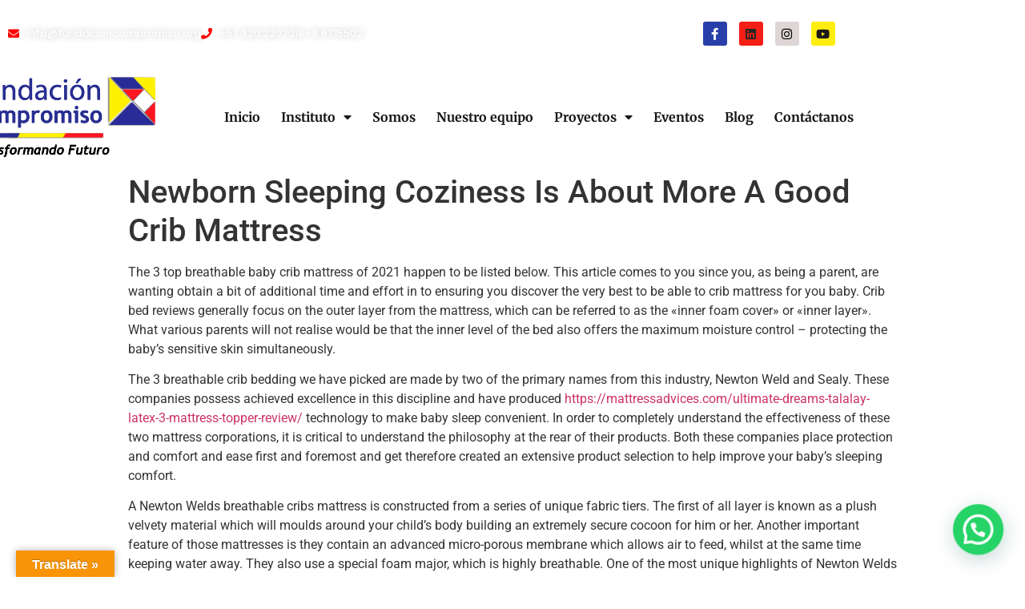

--- FILE ---
content_type: text/html; charset=utf-8
request_url: https://www.google.com/recaptcha/api2/aframe
body_size: 269
content:
<!DOCTYPE HTML><html><head><meta http-equiv="content-type" content="text/html; charset=UTF-8"></head><body><script nonce="UwCJoBzmARHX8oPR62FWVg">/** Anti-fraud and anti-abuse applications only. See google.com/recaptcha */ try{var clients={'sodar':'https://pagead2.googlesyndication.com/pagead/sodar?'};window.addEventListener("message",function(a){try{if(a.source===window.parent){var b=JSON.parse(a.data);var c=clients[b['id']];if(c){var d=document.createElement('img');d.src=c+b['params']+'&rc='+(localStorage.getItem("rc::a")?sessionStorage.getItem("rc::b"):"");window.document.body.appendChild(d);sessionStorage.setItem("rc::e",parseInt(sessionStorage.getItem("rc::e")||0)+1);localStorage.setItem("rc::h",'1768833722195');}}}catch(b){}});window.parent.postMessage("_grecaptcha_ready", "*");}catch(b){}</script></body></html>

--- FILE ---
content_type: text/css
request_url: https://www.fundacioncompromiso.org/wp-content/plugins/element-pack/assets/css/ep-helper.css?ver=6.0.7
body_size: 5005
content:
.bdt-particle-container {
  position: absolute;
  width: 100%;
  height: 100%;
  top: 0;
  left: 0;
}
.bdt-particle-container canvas {
  display: block;
  vertical-align: bottom;
}
.bdt-particle-container .particles-js-canvas-el {
  position: absolute;
  top: 0;
  transform: scale(1);
  opacity: 1;
  animation: appear 1.4s 1;
  animation-fill-mode: forwards;
}
@-webkit-keyframes appear {
  from {
    transform: scale(0);
    opacity: 0;
  }
  to {
    transform: scale(1);
    opacity: 1;
  }
}
@keyframes appear {
  from {
    transform: scale(0);
    opacity: 0;
  }
  to {
    transform: scale(1);
    opacity: 1;
  }
}
[class*=" elementor-widget-bdt-"] svg.e-font-icon-svg {
  height: 1em;
  width: 1em;
}
[class*=" elementor-widget-bdt-"] svg.e-font-icon-svg use {
  fill: currentColor;
}
.elementor-control.elementor-control-type-heading {
  margin-top: -1px;
}
.elementor-lightbox .dialog-close-button .eicon-close {
  transition: transform 0.3s;
}
.elementor-lightbox .dialog-close-button:hover .eicon-close {
  transform: rotate(90deg);
}
.elementor-lightbox .elementor-swiper-button-next .eicon-chevron-right,
.elementor-lightbox .elementor-swiper-button-prev .eicon-chevron-left {
  transition: transform 0.3s;
}
.elementor-lightbox .elementor-swiper-button-prev:hover .eicon-chevron-left {
  transform: scale(1.2);
}
.elementor-lightbox .elementor-swiper-button-next:hover .eicon-chevron-right {
  transform: scale(1.2);
}
.bdt-slider .swiper-pagination,
.bdt-dots-container .swiper-pagination,
.bdt-arrows-dots-container .swiper-pagination {
  position: relative;
  display: flex;
  align-items: var(--ep-swiper-dots-align, center);
  justify-content: center;
}
.bdt-slider .swiper-pagination .swiper-pagination-bullet,
.bdt-dots-container .swiper-pagination .swiper-pagination-bullet,
.bdt-arrows-dots-container .swiper-pagination .swiper-pagination-bullet {
  width: 10px;
  height: 10px;
  outline: none;
  transition: all .3s ease;
}
.bdt-slider .swiper-pagination .swiper-pagination-bullet + .swiper-pagination-bullet,
.bdt-dots-container .swiper-pagination .swiper-pagination-bullet + .swiper-pagination-bullet,
.bdt-arrows-dots-container .swiper-pagination .swiper-pagination-bullet + .swiper-pagination-bullet {
  margin-left: var(--ep-swiper-dots-space-between, 5px);
  outline: none;
}
.bdt-slider .swiper-pagination.swiper-pagination-fraction,
.bdt-dots-container .swiper-pagination.swiper-pagination-fraction,
.bdt-arrows-dots-container .swiper-pagination.swiper-pagination-fraction {
  bottom: auto;
  z-index: 1;
}
.bdt-slider .swiper-pagination-bullets,
.bdt-dots-container .swiper-pagination-bullets,
.bdt-arrows-dots-container .swiper-pagination-bullets {
  min-height: var(--ep-swiper-dots-active-height, 10px);
}
.bdt-slider .swiper-pagination-bullets .swiper-pagination-bullet,
.bdt-dots-container .swiper-pagination-bullets .swiper-pagination-bullet,
.bdt-arrows-dots-container .swiper-pagination-bullets .swiper-pagination-bullet {
  position: relative;
}
.bdt-slider .swiper-pagination-bullets .swiper-pagination-bullet:after,
.bdt-dots-container .swiper-pagination-bullets .swiper-pagination-bullet:after,
.bdt-arrows-dots-container .swiper-pagination-bullets .swiper-pagination-bullet:after {
  content: '';
  width: calc(100% + 6px);
  height: calc(100% + 6px);
  position: absolute;
  transform: translate(-50%, -50%);
  left: 50%;
  top: 50%;
}
[class*='bdt-arrows-align-top'] .bdt-arrows-container {
  transform: translateY(-40px);
}
[class*='bdt-arrows-align-bottom'] .bdt-arrows-container {
  transform: translateY(40px);
}
[class*='bdt-dots-align-top'] .bdt-dots-container {
  transform: translateY(-30px);
}
[class*='bdt-dots-align-bottom'] .bdt-dots-container {
  transform: translateY(30px);
}
[class*='bdt-arrows-dots-align-top'] .bdt-arrows-dots-container {
  transform: translateY(-40px);
}
[class*='bdt-arrows-dots-align-bottom'] .bdt-arrows-dots-container {
  transform: translateY(40px);
}
.bdt-arrows-align-center .bdt-position-center,
.bdt-arrows-dots-align-center .bdt-position-center {
  width: 100%;
}
.bdt-arrows-align-center .bdt-navigation-prev,
.bdt-arrows-dots-align-center .bdt-navigation-prev {
  left: 0;
  position: absolute;
  transform: translateY(-50%);
}
.bdt-arrows-align-center .bdt-navigation-next,
.bdt-arrows-dots-align-center .bdt-navigation-next {
  right: 0;
  position: absolute;
  transform: translateY(-50%);
}
.rtl .bdt-arrows-align-center .bdt-navigation-prev,
.rtl .bdt-arrows-dots-align-center .bdt-navigation-prev {
  right: 0;
  left: inherit;
}
.rtl .bdt-arrows-align-center .bdt-navigation-next,
.rtl .bdt-arrows-dots-align-center .bdt-navigation-next {
  left: 0;
  right: inherit;
}
.bdt-arrows-dots-align-center .bdt-dots-container .swiper-pagination,
.bdt-arrows-dots-align-center .bdt-arrows-dots-container .swiper-pagination {
  position: absolute;
  width: 100% !important;
}
.bdt-navigation-type-progress .swiper-pagination-progress {
  transform: translateY(15px);
  height: 5px;
  width: 100%;
}
.elementor-section.bdt-sticky {
  transition: background-color 250ms ease-out, padding 300ms ease-out;
}
.elementor-section.bdt-motion-effect-wrapper {
  overflow: var(--ep-effect-section-overflow, visible) !important;
}
.elementor-column.bdt-motion-effect-wrapper {
  overflow: var(--ep-effect-column-overflow, visible) !important;
}
.bdt-motion-effect-yes {
  transition: transform var(--ep-effect-transition-duration, 300ms) var(--ep-effect-transition-easing, ease-out);
}
.elementor-widget.bdt-motion-effect-yes {
  transform: translate(var(--ep-effect-trans-x-normal, 0), var(--ep-effect-trans-y-normal, 0)) rotateX(var(--ep-effect-rotate-x-normal, 0)) rotateY(var(--ep-effect-rotate-y-normal, 0)) rotateZ(var(--ep-effect-rotate-z-normal, 0)) scaleX(var(--ep-effect-scale-x-normal, 1)) scaleY(var(--ep-effect-scale-y-normal, 1)) skewX(var(--ep-effect-skew-x-normal, 0)) skewY(var(--ep-effect-skew-y-normal, 0));
}
.elementor-widget.bdt-motion-effect-yes:hover,
.bdt-motion-effect-wrapper:hover .elementor-widget.bdt-motion-effect-yes {
  transform: translate(var(--ep-effect-trans-x-hover, var(--ep-effect-trans-x-normal, 0)), var(--ep-effect-trans-y-hover, var(--ep-effect-trans-y-normal, 0))) rotateX(var(--ep-effect-rotate-x-hover, var(--ep-effect-rotate-x-normal, 0))) rotateY(var(--ep-effect-rotate-y-hover, var(--ep-effect-rotate-y-normal, 0))) rotateZ(var(--ep-effect-rotate-z-hover, var(--ep-effect-rotate-z-normal, 0))) scaleX(var(--ep-effect-scale-x-hover, var(--ep-effect-scale-x-normal, 1))) scaleY(var(--ep-effect-scale-y-hover, var(--ep-effect-scale-y-normal, 1))) skewX(var(--ep-effect-skew-x-hover, var(--ep-effect-skew-x-normal, 0))) skewY(var(--ep-effect-skew-y-hover, var(--ep-effect-skew-y-normal, 0)));
  transition-delay: var(--ep-effect-transition-delay, 0ms);
}
.elementor-column.bdt-backdrop-filter-yes > .elementor-element-populated {
  -webkit-backdrop-filter: blur(var(--ep-backdrop-filter-blur, 0)) brightness(var(--ep-backdrop-filter-brightness, 100%)) contrast(var(--ep-backdrop-filter-contrast, 1)) grayscale(var(--ep-backdrop-filter-grayscale, 0)) invert(var(--ep-backdrop-filter-invert, 0)) opacity(var(--ep-backdrop-filter-opacity, 1)) sepia(var(--ep-backdrop-filter-sepia, 0)) saturate(var(--ep-backdrop-filter-saturate, 1)) hue-rotate(var(--ep-backdrop-filter-hue-rotate, 0));
  backdrop-filter: blur(var(--ep-backdrop-filter-blur, 0)) brightness(var(--ep-backdrop-filter-brightness, 100%)) contrast(var(--ep-backdrop-filter-contrast, 1)) grayscale(var(--ep-backdrop-filter-grayscale, 0)) invert(var(--ep-backdrop-filter-invert, 0)) opacity(var(--ep-backdrop-filter-opacity, 1)) sepia(var(--ep-backdrop-filter-sepia, 0)) saturate(var(--ep-backdrop-filter-saturate, 1)) hue-rotate(var(--ep-backdrop-filter-hue-rotate, 0));
}
.elementor-widget.bdt-backdrop-filter-yes > .elementor-widget-container {
  -webkit-backdrop-filter: blur(var(--ep-backdrop-filter-blur, 0)) brightness(var(--ep-backdrop-filter-brightness, 100%)) contrast(var(--ep-backdrop-filter-contrast, 1)) grayscale(var(--ep-backdrop-filter-grayscale, 0)) invert(var(--ep-backdrop-filter-invert, 0)) opacity(var(--ep-backdrop-filter-opacity, 1)) sepia(var(--ep-backdrop-filter-sepia, 0)) saturate(var(--ep-backdrop-filter-saturate, 1)) hue-rotate(var(--ep-backdrop-filter-hue-rotate, 0));
  backdrop-filter: blur(var(--ep-backdrop-filter-blur, 0)) brightness(var(--ep-backdrop-filter-brightness, 100%)) contrast(var(--ep-backdrop-filter-contrast, 1)) grayscale(var(--ep-backdrop-filter-grayscale, 0)) invert(var(--ep-backdrop-filter-invert, 0)) opacity(var(--ep-backdrop-filter-opacity, 1)) sepia(var(--ep-backdrop-filter-sepia, 0)) saturate(var(--ep-backdrop-filter-saturate, 1)) hue-rotate(var(--ep-backdrop-filter-hue-rotate, 0));
}
.bdt-element-align-wrapper {
  flex-wrap: wrap;
  display: flex;
  position: relative;
}
.bdt-element-align-center .bdt-element-align-wrapper {
  justify-content: center;
}
.bdt-element-align-stretch .bdt-element-align-wrapper .bdt-element {
  flex-basis: 100%;
}
.bdt-element-align-start .bdt-element-align-wrapper {
  justify-content: flex-start;
}
.bdt-element-align-end .bdt-element-align-wrapper {
  justify-content: flex-end;
}
.bdt-arrows-dots-container .swiper-pagination-bullets-dynamic,
.bdt-slider .swiper-pagination-bullets-dynamic,
.bdt-dots-container .swiper-pagination-bullets-dynamic {
  overflow: hidden;
  font-size: 0;
  width: 100% !important;
}
.bdt-arrows-dots-container .swiper-pagination-bullets-dynamic .swiper-pagination-bullet,
.bdt-slider .swiper-pagination-bullets-dynamic .swiper-pagination-bullet,
.bdt-dots-container .swiper-pagination-bullets-dynamic .swiper-pagination-bullet {
  transform: scale(0.33);
  position: relative;
}
.bdt-arrows-dots-container .swiper-pagination-bullets-dynamic .swiper-pagination-bullet-active,
.bdt-slider .swiper-pagination-bullets-dynamic .swiper-pagination-bullet-active,
.bdt-dots-container .swiper-pagination-bullets-dynamic .swiper-pagination-bullet-active {
  transform: scale(1);
}
.bdt-arrows-dots-container .swiper-pagination-bullets-dynamic .swiper-pagination-bullet-active-main,
.bdt-slider .swiper-pagination-bullets-dynamic .swiper-pagination-bullet-active-main,
.bdt-dots-container .swiper-pagination-bullets-dynamic .swiper-pagination-bullet-active-main {
  transform: scale(1);
}
.bdt-arrows-dots-container .swiper-pagination-bullets-dynamic .swiper-pagination-bullet-active-prev,
.bdt-slider .swiper-pagination-bullets-dynamic .swiper-pagination-bullet-active-prev,
.bdt-dots-container .swiper-pagination-bullets-dynamic .swiper-pagination-bullet-active-prev {
  transform: scale(0.66);
}
.bdt-arrows-dots-container .swiper-pagination-bullets-dynamic .swiper-pagination-bullet-active-prev-prev,
.bdt-slider .swiper-pagination-bullets-dynamic .swiper-pagination-bullet-active-prev-prev,
.bdt-dots-container .swiper-pagination-bullets-dynamic .swiper-pagination-bullet-active-prev-prev {
  transform: scale(0.33);
}
.bdt-arrows-dots-container .swiper-pagination-bullets-dynamic .swiper-pagination-bullet-active-next,
.bdt-slider .swiper-pagination-bullets-dynamic .swiper-pagination-bullet-active-next,
.bdt-dots-container .swiper-pagination-bullets-dynamic .swiper-pagination-bullet-active-next {
  transform: scale(0.66);
}
.bdt-arrows-dots-container .swiper-pagination-bullets-dynamic .swiper-pagination-bullet-active-next-next,
.bdt-slider .swiper-pagination-bullets-dynamic .swiper-pagination-bullet-active-next-next,
.bdt-dots-container .swiper-pagination-bullets-dynamic .swiper-pagination-bullet-active-next-next {
  transform: scale(0.33);
}
@media screen and (max-width: 1024px) {
  .bdt-element-align-tablet-center .bdt-element-align-wrapper {
    justify-content: center;
  }
  .bdt-element-align-tablet-stretch .bdt-element-align-wrapper .bdt-element {
    flex-basis: 100%;
  }
  .bdt-element-align-tablet-start .bdt-element-align-wrapper {
    justify-content: flex-start;
  }
  .bdt-element-align-tablet-end .bdt-element-align-wrapper {
    justify-content: flex-end;
  }
}
@media screen and (max-width: 767px) {
  .bdt-element-align-mobile-center .bdt-element-align-wrapper {
    justify-content: center;
  }
  .bdt-element-align-mobile-stretch .bdt-element-align-wrapper .bdt-element {
    flex-basis: 100%;
  }
  .bdt-element-align-mobile-start .bdt-element-align-wrapper {
    justify-content: flex-start;
  }
  .bdt-element-align-mobile-end .bdt-element-align-wrapper {
    justify-content: flex-end;
  }
}
/* Common Less */
.bdt-advanced-divider > img {
  display: none;
}
.bdt-reveal-effects-yes .elementor-widget-container > *:not([class*="block-revealer"]) {
  opacity: 0;
}
.bdt-ep-button {
  font-size: 14px;
  color: #666;
  font-weight: 700;
}
.bdt-ep-button.bdt-ep-button-size-xs {
  padding: 5px 10px;
  font-size: 10px;
  font-weight: 400;
}
.bdt-ep-button.bdt-ep-button-size-sm {
  padding: 10px 20px;
  font-size: 12px;
}
.bdt-ep-button.bdt-ep-button-size-md {
  padding: 15px 30px;
}
.bdt-ep-button.bdt-ep-button-size-lg {
  padding: 20px 30px;
  font-size: 16px;
}
.bdt-ep-button.bdt-ep-button-size-xl {
  padding: 25px 30px;
  font-size: 18px;
}
.elementor-align-justify .bdt-ep-button {
  width: 100%;
}
@media (max-width: 767px) {
  .elementor-mobile-align-justify .bdt-ep-button {
    width: 100%;
  }
}
@media (max-width: 1024px) {
  .elementor-tablet-align-justify .bdt-ep-button {
    width: 100%;
  }
}
.bdt-ep-shadow-mode-yes .bdt-carousel .swiper-container,
.bdt-ep-shadow-mode-yes .bdt-custom-carousel .swiper-container,
.bdt-ep-shadow-mode-yes .bdt-wc-carousel .swiper-container,
.bdt-ep-shadow-mode-yes .bdt-testimonial-carousel .swiper-container,
.bdt-ep-shadow-mode-yes .bdt-event-carousel-skin-fable .swiper-container,
.bdt-ep-shadow-mode-yes .bdt-event-carousel .swiper-container,
.bdt-ep-shadow-mode-yes .bdt-portfolio-carousel .swiper-container,
.bdt-ep-shadow-mode-yes .bdt-panel-slider .swiper-container,
.bdt-ep-shadow-mode-yes .bdt-tutor-lms-course-carousel .swiper-container {
  padding: 10px;
  margin: 0 -10px;
}
.bdt-carousel .swiper-container:not(.swiper-container-horizontal),
.bdt-custom-carousel .swiper-container:not(.swiper-container-horizontal),
.bdt-wc-carousel .swiper-container:not(.swiper-container-horizontal),
.bdt-testimonial-carousel .swiper-container:not(.swiper-container-horizontal),
.bdt-event-carousel-skin-fable .swiper-container:not(.swiper-container-horizontal),
.bdt-event-carousel .swiper-container:not(.swiper-container-horizontal),
.bdt-portfolio-carousel .swiper-container:not(.swiper-container-horizontal),
.bdt-panel-slider .swiper-container:not(.swiper-container-horizontal),
.bdt-tutor-lms-course-carousel .swiper-container:not(.swiper-container-horizontal) {
  opacity: 0;
}
.bdt-carousel .swiper-container:not(.swiper-container-horizontal) div > div,
.bdt-custom-carousel .swiper-container:not(.swiper-container-horizontal) div > div,
.bdt-wc-carousel .swiper-container:not(.swiper-container-horizontal) div > div,
.bdt-testimonial-carousel .swiper-container:not(.swiper-container-horizontal) div > div,
.bdt-event-carousel-skin-fable .swiper-container:not(.swiper-container-horizontal) div > div,
.bdt-event-carousel .swiper-container:not(.swiper-container-horizontal) div > div,
.bdt-portfolio-carousel .swiper-container:not(.swiper-container-horizontal) div > div,
.bdt-panel-slider .swiper-container:not(.swiper-container-horizontal) div > div,
.bdt-tutor-lms-course-carousel .swiper-container:not(.swiper-container-horizontal) div > div {
  max-width: 350px;
}
.bdt-carousel .swiper-container.swiper-container-horizontal,
.bdt-custom-carousel .swiper-container.swiper-container-horizontal,
.bdt-wc-carousel .swiper-container.swiper-container-horizontal,
.bdt-testimonial-carousel .swiper-container.swiper-container-horizontal,
.bdt-event-carousel-skin-fable .swiper-container.swiper-container-horizontal,
.bdt-event-carousel .swiper-container.swiper-container-horizontal,
.bdt-portfolio-carousel .swiper-container.swiper-container-horizontal,
.bdt-panel-slider .swiper-container.swiper-container-horizontal,
.bdt-tutor-lms-course-carousel .swiper-container.swiper-container-horizontal {
  opacity: 1;
  transition: opacity 400ms ease-out;
}
.bdt-show-hidden-item--yes .swiper-container {
  overflow: visible;
}
/* swiper for 3rd party style */
[class*="elementor-widget-bdt-"] .swiper-pagination-fraction,
[class*="elementor-widget-bdt-"] .swiper-pagination-custom,
[class*="elementor-widget-bdt-"] .swiper-container-horizontal .swiper-pagination-bullets,
[class*="elementor-widget-bdt-"] .swiper-container-horizontal + .swiper-pagination-bullets {
  bottom: -50px;
  width: 100%;
}
[class*="elementor-widget-bdt-"] .swiper-pagination-fraction .swiper-pagination-bullet,
[class*="elementor-widget-bdt-"] .swiper-pagination-custom .swiper-pagination-bullet,
[class*="elementor-widget-bdt-"] .swiper-container-horizontal .swiper-pagination-bullets .swiper-pagination-bullet,
[class*="elementor-widget-bdt-"] .swiper-container-horizontal + .swiper-pagination-bullets .swiper-pagination-bullet {
  width: 10px;
  height: 10px;
  margin: 0 5px;
}
.bdt-navigation-type-arrows-fraction .swiper-pagination {
  position: initial;
}
.bdt-arrows-fraction-container .bdt-navigation-prev,
.bdt-arrows-dots-container .bdt-navigation-prev,
.bdt-arrows-container .bdt-navigation-prev,
.bdt-arrows-fraction-container .bdt-navigation-next,
.bdt-arrows-dots-container .bdt-navigation-next,
.bdt-arrows-container .bdt-navigation-next {
  transition: all .3s ease;
}
.bdt-arrows-fraction-container .bdt-navigation-prev i,
.bdt-arrows-dots-container .bdt-navigation-prev i,
.bdt-arrows-container .bdt-navigation-prev i,
.bdt-arrows-fraction-container .bdt-navigation-next i,
.bdt-arrows-dots-container .bdt-navigation-next i,
.bdt-arrows-container .bdt-navigation-next i {
  display: inline-flex;
  transition: all .3s ease;
}
.rtl .bdt-arrows-container,
.rtl .bdt-arrows-fraction-container,
.rtl .bdt-arrows-dots-container {
  direction: rtl;
}
.rtl .bdt-arrows-container .swiper-pagination,
.rtl .bdt-arrows-fraction-container .swiper-pagination,
.rtl .bdt-arrows-dots-container .swiper-pagination {
  direction: ltr;
}
.bdt-pagination-dot-dot {
  display: flex;
  align-items: center;
  justify-content: center;
}
.bdt-pagination-dot-dot span {
  line-height: 1px;
  height: 13px;
  color: #bbb !important;
}
.elementor-widget-container .bdt-subnav {
  margin-bottom: 10px;
  margin-top: 0;
  color: #999;
}
.elementor-widget-container .bdt-subnav * {
  font-size: 13px;
  font-weight: 400;
}
.elementor-widget-container .bdt-subnav span {
  color: inherit;
}
.elementor-widget-container .bdt-subnav span span {
  display: inline-block;
}
.elementor-widget-container .bdt-subnav span a {
  display: inline-block;
  transition: color 0.5s cubic-bezier(0.4, 0.7, 0.04, 0.88);
}
.elementor-widget-container .bdt-subnav span a:hover {
  color: #666;
}
.elementor-widget-container .bdt-subnav span a + a {
  margin-right: 5px;
  color: #999;
}
.elementor-widget-container .bdt-subnav span:after {
  content: '';
  height: 4px;
  width: 4px;
  border-radius: 50%;
  background: #adb5bd;
  margin-right: -10px;
  margin-left: 10px;
  display: inline-block;
  line-height: 4px;
  vertical-align: middle;
}
.elementor-widget-container .bdt-subnav span:last-child::after {
  content: none;
}
/* Button icon align */
.bdt-button-icon-align-left {
  float: left;
}
.bdt-button-icon-align-right {
  float: right;
}
.bdt-flex-align-left {
  order: -1;
}
.bdt-flex-align-right {
  order: 99;
}
/* Custom grid */
.bdt-ep-grid {
  display: flex;
  flex-wrap: wrap;
}
.bdt-ep-grid .bdt-ep-grid-item {
  word-break: break-word;
}
.bdt-ep-grid-1 .bdt-ep-grid-item {
  width: 100%;
}
.bdt-ep-grid-2 .bdt-ep-grid-item {
  width: 50%;
}
.bdt-ep-grid-3 .bdt-ep-grid-item {
  width: 33.33333%;
}
.bdt-ep-grid-4 .bdt-ep-grid-item {
  width: 25%;
}
.bdt-ep-grid-5 .bdt-ep-grid-item {
  width: 20%;
}
.bdt-ep-grid-6 .bdt-ep-grid-item {
  width: 16.66667%;
}
.bdt-ep-grid-7 .bdt-ep-grid-item {
  width: 14.28571%;
}
.bdt-ep-grid-8 .bdt-ep-grid-item {
  width: 12.5%;
}
.bdt-ep-grid-9 .bdt-ep-grid-item {
  width: 11.11111%;
}
.bdt-ep-grid-10 .bdt-ep-grid-item {
  width: 10%;
}
.bdt-ep-grid-11 .bdt-ep-grid-item {
  width: 9.09091%;
}
.bdt-ep-grid-12 .bdt-ep-grid-item {
  width: 8.33333%;
}
@media (max-width: 1024px) {
  .bdt-ep-grid-tablet-1 .bdt-ep-grid-item {
    width: 100%;
  }
  .bdt-ep-grid-tablet-2 .bdt-ep-grid-item {
    width: 50%;
  }
  .bdt-ep-grid-tablet-3 .bdt-ep-grid-item {
    width: 33.33333%;
  }
  .bdt-ep-grid-tablet-4 .bdt-ep-grid-item {
    width: 25%;
  }
  .bdt-ep-grid-tablet-5 .bdt-ep-grid-item {
    width: 20%;
  }
  .bdt-ep-grid-tablet-6 .bdt-ep-grid-item {
    width: 16.66667%;
  }
  .bdt-ep-grid-tablet-7 .bdt-ep-grid-item {
    width: 14.28571%;
  }
  .bdt-ep-grid-tablet-8 .bdt-ep-grid-item {
    width: 12.5%;
  }
  .bdt-ep-grid-tablet-9 .bdt-ep-grid-item {
    width: 11.11111%;
  }
  .bdt-ep-grid-tablet-10 .bdt-ep-grid-item {
    width: 10%;
  }
  .bdt-ep-grid-tablet-11 .bdt-ep-grid-item {
    width: 9.09091%;
  }
  .bdt-ep-grid-tablet-12 .bdt-ep-grid-item {
    width: 8.33333%;
  }
}
@media (max-width: 767px) {
  .bdt-ep-grid-mobile-1 .bdt-ep-grid-item {
    width: 100%;
  }
  .bdt-ep-grid-mobile-2 .bdt-ep-grid-item {
    width: 50%;
  }
  .bdt-ep-grid-mobile-3 .bdt-ep-grid-item {
    width: 33.33333%;
  }
  .bdt-ep-grid-mobile-4 .bdt-ep-grid-item {
    width: 25%;
  }
  .bdt-ep-grid-mobile-5 .bdt-ep-grid-item {
    width: 20%;
  }
  .bdt-ep-grid-mobile-6 .bdt-ep-grid-item {
    width: 16.66667%;
  }
  .bdt-ep-grid-mobile-7 .bdt-ep-grid-item {
    width: 14.28571%;
  }
  .bdt-ep-grid-mobile-8 .bdt-ep-grid-item {
    width: 12.5%;
  }
  .bdt-ep-grid-mobile-9 .bdt-ep-grid-item {
    width: 11.11111%;
  }
  .bdt-ep-grid-mobile-10 .bdt-ep-grid-item {
    width: 10%;
  }
  .bdt-ep-grid-mobile-11 .bdt-ep-grid-item {
    width: 9.09091%;
  }
  .bdt-ep-grid-mobile-12 .bdt-ep-grid-item {
    width: 8.33333%;
  }
}
.bdt-masonry-grid .bdt-gallery-item {
  float: left;
  height: auto;
}
.bdt-masonry-grid .bdt-gallery-item .bdt-gallery-thumbnail img {
  height: auto;
}
/* Swiper */
[class*="elementor-widget-bdt-"] .swiper-container .elementor-lightbox-content-source {
  display: none;
}
[class*="elementor-widget-bdt-"] .swiper-slide {
  border-style: solid;
  border-width: 0;
  overflow: hidden;
}
[class*="elementor-widget-bdt-"] .swiper-container-horizontal + .swiper-pagination-progressbar,
[class*="elementor-widget-bdt-"] .swiper-container-vertical + .swiper-pagination-progressbar.swiper-pagination-progressbar-opposite {
  width: 100%;
  height: 4px;
}
[class*="elementor-widget-bdt-"] .swiper-pagination-progressbar {
  background: rgba(0, 0, 0, 0.25);
  position: absolute;
}
[class*="elementor-widget-bdt-"] .swiper-pagination-progressbar .swiper-pagination-progressbar-fill {
  background: #007aff;
  position: absolute;
  left: 0;
  top: 0;
  width: 100%;
  height: 100%;
  transform: scale(0);
  transform-origin: left top;
}
/* Animation Delay */
.bdt-animated-slow > span {
  animation-duration: 2s;
}
.bdt-animated-fast > span {
  animation-duration: .75s;
}
/* Scrollnav */
.bdt-scrollnav-fixed-yes .elementor-widget-container {
  margin: 0 !important;
  padding: 0 !important;
  border: none !important;
}
.bdt-scrollnav-fixed-yes .bdt-scrollnav {
  position: fixed !important;
}
.bdt-scrollnav-fixed-yes .bdt-scrollnav [class*="bdt-navbar"] {
  margin: 30px;
}
.bdt-comment-container .fb_iframe_widget,
.bdt-comment-container .fb_iframe_widget span,
.bdt-comment-container .fb_iframe_widget iframe {
  width: 100% !important;
}
.bdt-ep-grid-filters-wrapper {
  margin-bottom: 30px;
}
.bdt-ep-grid-filters-wrapper ul li {
  cursor: pointer;
  -webkit-transition: all 0.25s ease-in-out;
  transition: all 0.25s ease-in-out;
}
.bdt-ep-grid-filters-wrapper .bdt-ep-grid-filters {
  padding: 0;
  margin: 0;
}
.bdt-ep-grid-filters-wrapper .bdt-ep-grid-filters .bdt-ep-grid-filter {
  display: inline-block;
  font-weight: 700;
  border-bottom: 2px solid transparent;
}
.bdt-ep-grid-filters-wrapper .bdt-ep-grid-filters .bdt-ep-grid-filter.bdt-active {
  border-bottom-color: #444;
}
.bdt-ep-grid-filters-wrapper .bdt-ep-grid-filters .bdt-ep-grid-filter:not(:first-child) {
  margin-left: calc(15px);
}
.bdt-ep-grid-filters-wrapper .bdt-ep-grid-filters .bdt-ep-grid-filter:not(:last-child) {
  margin-right: calc(15px);
}
.bdt-ep-grid-filters-wrapper .bdt-ep-grid-filters .bdt-ep-grid-filter .bdt-dropdown ul li.bdt-ep-grid-filter {
  margin: 0;
}
@media (min-width: 1024px) {
  .bdt-ep-grid-filter-container {
    transition: height 0.5s ease-out;
  }
}
.bdt-document-viewer iframe {
  border: none;
}
iframe[data-src]:not(.lazy-loaded),
.bdt-lazy-loading {
  background: rgba(152, 152, 152, 0.07);
  background-image: url('../images/loading.svg');
  background-repeat: no-repeat;
  background-position: center;
}
.bdt-dummy-loader {
  height: 250px;
  background: rgba(152, 152, 152, 0.05);
  background-repeat: no-repeat;
  background-position: center;
  animation-name: dummy-loader-animation;
  animation-duration: 1s;
  animation-iteration-count: infinite;
  animation-timing-function: ease-in;
}
/* Attention Button */
@keyframes dummy-loader-animation {
  0% {
    background: rgba(152, 152, 152, 0.05);
  }
  50% {
    background: rgba(152, 152, 152, 0.2);
  }
  100% {
    background: rgba(152, 152, 152, 0.05);
  }
}
.bdt-modal-link {
  cursor: pointer;
}
.bdt-modal-link * {
  cursor: pointer;
}
/* Shado Mode */
.bdt-ep-shadow-mode-yes .elementor-widget-container:before,
.bdt-ep-shadow-mode-yes .elementor-widget-container:after {
  content: '';
  position: absolute;
  width: 20%;
  height: 100%;
  top: 0;
  z-index: 2;
  pointer-events: none;
}
.bdt-ep-shadow-mode-yes .elementor-widget-container:before {
  background: linear-gradient(to right, #ffffff 5%, rgba(255, 255, 255, 0) 100%);
  left: -10px;
}
.bdt-ep-shadow-mode-yes .elementor-widget-container:after {
  background: linear-gradient(to right, rgba(255, 255, 255, 0) 0%, #ffffff 95%);
  right: -10px;
}
@media (max-width: 767px) {
  .bdt-ep-shadow-mode-yes .elementor-widget-container:before,
  .bdt-ep-shadow-mode-yes .elementor-widget-container:after {
    content: none;
  }
}
/* navbar Style */
.bdt-navbar-nav > li > a {
  transition: 0.1s ease-in-out;
  transition-property: color, background-color;
  position: relative;
}
.bdt-navbar-style-1 .bdt-navbar-nav > li > a:before {
  content: '';
  display: block;
  position: absolute;
  height: 2px;
  background-color: transparent;
  transition: 0.1s cubic-bezier(0, 0.75, 0.43, 1);
  transition-property: background-color, opacity, transform;
  top: 0;
  left: 0;
  right: 0;
  margin: 0 15px;
  opacity: 1;
  transform: scale3d(0, 1, 1);
}
.bdt-navbar-style-1 .bdt-navbar-nav > li.bdt-active > a:before {
  transform: scale3d(1, 1, 1);
  opacity: 1;
  background-color: #3FB8FD;
}
.bdt-navbar-style-1 .bdt-navbar-nav > li:hover > a:before {
  transform: scale3d(1, 1, 1);
  opacity: 1;
  background-color: #3FB8FD;
}
.bdt-navbar-style-2 .bdt-navbar-nav > li > a:after {
  content: '';
  display: block;
  position: absolute;
  height: 2px;
  background-color: transparent;
  transition: 0.1s cubic-bezier(0, 0.75, 0.43, 1);
  transition-property: background-color, opacity, transform;
  bottom: 0;
  left: 0;
  right: 0;
  margin: 0 15px;
  opacity: 1;
  transform: scale3d(0, 1, 1);
}
.bdt-navbar-style-2 .bdt-navbar-nav > li.bdt-active > a:after {
  transform: scale3d(1, 1, 1);
  opacity: 1;
  background-color: #3FB8FD;
}
.bdt-navbar-style-2 .bdt-navbar-nav > li:hover > a:after {
  transform: scale3d(1, 1, 1);
  opacity: 1;
  background-color: #3FB8FD;
}
.bdt-navbar-style-3 .bdt-navbar-nav > li > a:after {
  content: '';
  display: block;
  position: absolute;
  height: 8px;
  background-color: transparent;
  transition: 0.25s cubic-bezier(0, 0.75, 0.43, 1);
  transition-property: background-color, opacity, transform;
  left: 0;
  right: 0;
  margin: 0 10px;
  opacity: 1;
  transform: scale3d(0, 1, 1);
  z-index: -1;
  transform-origin: left;
}
.bdt-navbar-style-3 .bdt-navbar-nav > li.bdt-active > a:after {
  transform: scale3d(1, 1, 1);
  opacity: 1;
}
.bdt-navbar-style-3 .bdt-navbar-nav > li:hover > a:after {
  transform: scale3d(1, 1, 1);
  opacity: 1;
  background-color: #3FB8FD;
}
/* Easy Digital Download */
.elementor-widget-bdt-easy-digital-download .edd_downloads_list .edd_download {
  margin: 0;
  padding: 0;
}
/* Scroll to top */
@keyframes totopscroller {
  0% {
    transform: translateY(0px);
  }
  100% {
    transform: translateY(-20px);
  }
}
.bdt-ep-scroll-to-section {
  margin-bottom: 50px;
  z-index: 2;
}
.bdt-ep-scroll-to-section a {
  animation: totopscroller 1.5s linear infinite alternate;
  padding: 12px 8px;
  background: rgba(0, 0, 0, 0) none repeat scroll 0 0;
  border: 2px solid #fff;
  border-radius: 5000px;
  color: #eee;
  display: inline-block;
  font-size: 18px;
  font-weight: 600;
  overflow: hidden;
  transition: all 0.3s ease 0s;
}
.bdt-ep-scroll-to-section a:hover {
  background: #fff;
  color: #282828;
  border: 2px solid #fff;
}
/* Attention Button */
@keyframes attentionAnimation {
  0% {
    left: 0;
  }
  1% {
    left: -3px;
  }
  2% {
    left: 5px;
  }
  3% {
    left: -8px;
  }
  4% {
    left: 8px;
  }
  5% {
    left: -5px;
  }
  6% {
    left: 3px;
  }
  7% {
    left: 0;
  }
}
.bdt-ep-attention-button {
  animation-name: attentionAnimation;
  animation-duration: 5s;
  animation-iteration-count: infinite;
  animation-timing-function: ease-in;
  position: relative;
}
/* tilt shadow */
.elementor-widget-wrap [data-tilt] {
  transition: box-shadow 400ms cubic-bezier(0.25, 0.9, 0.58, 1);
}
.elementor-widget-wrap [data-tilt]:hover {
  box-shadow: 0 20px 50px -10px rgba(0, 0, 0, 0.45), 0 50px 90px 0 rgba(51, 51, 51, 0.15);
}
.bdt-post-grid-tab dl {
  margin: 0;
  opacity: 0;
  transition: opacity 450ms cubic-bezier(0.3, 0.91, 0.58, 1);
}
.bdt-post-grid-tab .gridtab[class*="gridtab--"] {
  opacity: 1;
}
.bdt-hide-recaptcha-badge-yes .grecaptcha-badge {
  display: none;
}
.elementor-widget-container .bdt-rating .bdt-rating-item {
  font-size: 14px;
  margin-right: 2px;
}
/* Lightbox */
.elementor-button svg {
  width: 1.2em;
}
.ep-pagination .bdt-pagination {
  margin: 20px 0;
}
.ep-pagination .bdt-pagination li {
  list-style-type: none;
  padding-left: 5px;
}
.ep-pagination .bdt-pagination li:hover a,
.ep-pagination .bdt-pagination li.bdt-active a {
  color: #fff;
  background: #3FB8FD;
}
.ep-pagination .bdt-pagination li a {
  font-size: 12px;
  padding: 5px 25px;
  background: #ffffff;
  color: #3FB8FD;
  border-radius: 25px;
  box-shadow: 0px 5px 10px 0px rgba(0, 0, 0, 0.1);
}
.ep-pagination .bdt-pagination li:nth-child(1) {
  padding-left: 0 !important;
}
.bdt-honeycombs:not(.honeycombs-loaded) {
  opacity: 0;
}
.bdt-background-overlay-yes > .elementor-widget-container:before {
  content: "";
  position: absolute;
  top: 0;
  left: 0;
  z-index: -1;
  width: calc(100% - var(--ep-overlay-margin-right, 0px) - var(--ep-overlay-margin-left, 0px));
  height: calc(100% - var(--ep-overlay-margin-top, 0px) - var(--ep-overlay-margin-bottom, 0px));
  margin: var(--ep-overlay-margin-top, 0px) var(--ep-overlay-margin-right, 0px) var(--ep-overlay-margin-bottom, 0px) var(--ep-overlay-margin-left, 0px);
  pointer-events: none;
}
.bdt-background-overlay-yes.bdt-bg-o-t-zoom > .elementor-widget-container:before {
  transform: scale(0);
  opacity: 0;
  transition: transform 300ms, opacity 300ms;
}
.bdt-background-overlay-yes.bdt-bg-o-t-zoom > .elementor-widget-container:hover:before {
  transform: scale(1);
  opacity: 1;
}
.bdt-background-overlay-yes.bdt-bg-o-t-rotate > .elementor-widget-container:before {
  transform: scale(0) rotate(-30deg);
  opacity: 0;
  transition: transform 300ms, opacity 300ms;
}
.bdt-background-overlay-yes.bdt-bg-o-t-rotate > .elementor-widget-container:hover:before {
  transform: scale(1) rotate(0deg);
  opacity: 1;
}
.bdt-mini-cart-button-icon svg {
  width: 18px;
}
.bdt-svg-image img {
  width: auto;
}
.bdt-portfolio-gallery.bdt-portfolio-gallery-skin-janes .bdt-gallery-item .bdt-portfolio-inner .bdt-portfolio-desc {
  transform: rotateY(-90deg);
}
.epsc-clipboard .epsc-copy-btn {
  opacity: 0;
  cursor: pointer;
}
.epsc-clipboard:hover .epsc-copy-btn {
  opacity: 1;
}
.epsc-rating .epsc-rating-item {
  color: #e7e7e7;
}
.epsc-rating .epsc-rating-item i {
  display: inline-flex;
  font-family: 'element-pack' !important;
  speak: never;
  font-style: normal;
  font-weight: normal;
  font-variant: normal;
  text-transform: none;
  line-height: 1;
  /* Better Font Rendering =========== */
  -webkit-font-smoothing: antialiased;
  -moz-osx-font-smoothing: grayscale;
  position: relative;
}
.epsc-rating .epsc-rating-item i:before {
  content: '\ece0';
}
.epsc-rating[class*=" epsc-rating-0"] .epsc-rating-item:nth-child(1) i:after,
.epsc-rating[class*=" epsc-rating-1"] .epsc-rating-item:nth-child(-n+1) i:after,
.epsc-rating[class*=" epsc-rating-2"] .epsc-rating-item:nth-child(-n+2) i:after,
.epsc-rating[class*=" epsc-rating-3"] .epsc-rating-item:nth-child(-n+3) i:after,
.epsc-rating[class*=" epsc-rating-4"] .epsc-rating-item:nth-child(-n+4) i:after,
.epsc-rating[class*=" epsc-rating-5"] .epsc-rating-item:nth-child(-n+5) i:after {
  position: absolute;
  content: '\ece2';
  color: #FFCC00;
}
.epsc-rating.epsc-rating-0-5 .epsc-rating-item:nth-child(1) i:after,
.epsc-rating.epsc-rating-1-5 .epsc-rating-item:nth-child(2) i:after,
.epsc-rating.epsc-rating-2-5 .epsc-rating-item:nth-child(3) i:after,
.epsc-rating.epsc-rating-3-5 .epsc-rating-item:nth-child(4) i:after,
.epsc-rating.epsc-rating-4-5 .epsc-rating-item:nth-child(5) i:after {
  content: '\ece1';
  color: #FFCC00;
  position: absolute;
}
.bdt-floating-effect-infinite--yes .elementor-widget-container > * {
  animation: fe-infinite-rotate var(--bdt-floating-effect-rotate-duration, 2000ms) linear infinite;
  animation-delay: var(--bdt-floating-effect-rotate-delay, 0);
}
@keyframes fe-infinite-rotate {
  0% {
    transform: rotate(0deg);
  }
  100% {
    transform: rotate(360deg);
  }
}
.tippy-box .tippy-content .bdt-title {
  display: block;
  font-weight: 700;
  margin-bottom: 5px;
  font-size: 1.1em;
}
@keyframes ep-grid-layer-animation-top-to-bottom {
  from {
    min-height: 0vh;
  }
  to {
    min-height: 100vh;
  }
}
.bdt-mouse-disabled {
  cursor: not-allowed;
}
.bdt-modal .bdt-modal-dialog button.bdt-close {
  width: auto;
}
.bdt-lightbox .bdt-lightbox-button {
  transition: all .3s ease;
}
.bdt-lightbox .bdt-lightbox-button svg {
  width: 1em;
}


--- FILE ---
content_type: text/css
request_url: https://www.fundacioncompromiso.org/wp-content/uploads/elementor/css/post-41.css?ver=1768817806
body_size: 1342
content:
.elementor-41 .elementor-element.elementor-element-6913a4d > .elementor-background-overlay{background-color:#050505;opacity:1;}.elementor-41 .elementor-element.elementor-element-6913a4d > .elementor-container{min-height:84px;}.elementor-41 .elementor-element.elementor-element-6913a4d{z-index:0;}.elementor-widget-icon-list .elementor-icon-list-item:not(:last-child):after{border-color:var( --e-global-color-text );}.elementor-widget-icon-list .elementor-icon-list-icon i{color:var( --e-global-color-primary );}.elementor-widget-icon-list .elementor-icon-list-icon svg{fill:var( --e-global-color-primary );}.elementor-widget-icon-list .elementor-icon-list-item > .elementor-icon-list-text, .elementor-widget-icon-list .elementor-icon-list-item > a{font-family:var( --e-global-typography-text-font-family ), Sans-serif;font-weight:var( --e-global-typography-text-font-weight );}.elementor-widget-icon-list .elementor-icon-list-text{color:var( --e-global-color-secondary );}.elementor-41 .elementor-element.elementor-element-6766dac2 .elementor-icon-list-items:not(.elementor-inline-items) .elementor-icon-list-item:not(:last-child){padding-block-end:calc(30px/2);}.elementor-41 .elementor-element.elementor-element-6766dac2 .elementor-icon-list-items:not(.elementor-inline-items) .elementor-icon-list-item:not(:first-child){margin-block-start:calc(30px/2);}.elementor-41 .elementor-element.elementor-element-6766dac2 .elementor-icon-list-items.elementor-inline-items .elementor-icon-list-item{margin-inline:calc(30px/2);}.elementor-41 .elementor-element.elementor-element-6766dac2 .elementor-icon-list-items.elementor-inline-items{margin-inline:calc(-30px/2);}.elementor-41 .elementor-element.elementor-element-6766dac2 .elementor-icon-list-items.elementor-inline-items .elementor-icon-list-item:after{inset-inline-end:calc(-30px/2);}.elementor-41 .elementor-element.elementor-element-6766dac2 .elementor-icon-list-icon i{color:#FF0000;transition:color 0.3s;}.elementor-41 .elementor-element.elementor-element-6766dac2 .elementor-icon-list-icon svg{fill:#FF0000;transition:fill 0.3s;}.elementor-41 .elementor-element.elementor-element-6766dac2{--e-icon-list-icon-size:14px;--icon-vertical-offset:0px;}.elementor-41 .elementor-element.elementor-element-6766dac2 .elementor-icon-list-icon{padding-inline-end:0px;}.elementor-41 .elementor-element.elementor-element-6766dac2 .elementor-icon-list-item > .elementor-icon-list-text, .elementor-41 .elementor-element.elementor-element-6766dac2 .elementor-icon-list-item > a{font-family:"Poppins", Sans-serif;font-size:0.8em;font-weight:500;line-height:2.5em;}.elementor-41 .elementor-element.elementor-element-6766dac2 .elementor-icon-list-text{text-shadow:0px 0px 10px rgba(0,0,0,0.3);color:#FFFFFF;transition:color 0.3s;}.elementor-41 .elementor-element.elementor-element-58e42d3e .elementor-repeater-item-320e991.elementor-social-icon{background-color:#283FAA;}.elementor-41 .elementor-element.elementor-element-58e42d3e .elementor-repeater-item-320e991.elementor-social-icon i{color:#FFFFFF;}.elementor-41 .elementor-element.elementor-element-58e42d3e .elementor-repeater-item-320e991.elementor-social-icon svg{fill:#FFFFFF;}.elementor-41 .elementor-element.elementor-element-58e42d3e .elementor-repeater-item-8206083.elementor-social-icon{background-color:#F41F16;}.elementor-41 .elementor-element.elementor-element-58e42d3e .elementor-repeater-item-8206083.elementor-social-icon i{color:#272626;}.elementor-41 .elementor-element.elementor-element-58e42d3e .elementor-repeater-item-8206083.elementor-social-icon svg{fill:#272626;}.elementor-41 .elementor-element.elementor-element-58e42d3e .elementor-repeater-item-dccfaf9.elementor-social-icon{background-color:#DED6D6;}.elementor-41 .elementor-element.elementor-element-58e42d3e .elementor-repeater-item-dccfaf9.elementor-social-icon i{color:#020101;}.elementor-41 .elementor-element.elementor-element-58e42d3e .elementor-repeater-item-dccfaf9.elementor-social-icon svg{fill:#020101;}.elementor-41 .elementor-element.elementor-element-58e42d3e .elementor-repeater-item-a09a887.elementor-social-icon{background-color:#FFED10;}.elementor-41 .elementor-element.elementor-element-58e42d3e .elementor-repeater-item-a09a887.elementor-social-icon i{color:#1D1919;}.elementor-41 .elementor-element.elementor-element-58e42d3e .elementor-repeater-item-a09a887.elementor-social-icon svg{fill:#1D1919;}.elementor-41 .elementor-element.elementor-element-58e42d3e{--grid-template-columns:repeat(0, auto);--icon-size:15px;--grid-column-gap:11px;--grid-row-gap:0px;}.elementor-41 .elementor-element.elementor-element-58e42d3e .elementor-widget-container{text-align:center;}.elementor-41 .elementor-element.elementor-element-58e42d3e > .elementor-widget-container{margin:0px 0px 0px 0px;padding:0px 0px 0px 0px;}.elementor-41 .elementor-element.elementor-element-58e42d3e .elementor-social-icon{background-color:#1B56DA;}.elementor-41 .elementor-element.elementor-element-58e42d3e .elementor-social-icon:hover{background-color:#2c93f5;}.elementor-41 .elementor-element.elementor-element-9db4f72:not(.elementor-motion-effects-element-type-background), .elementor-41 .elementor-element.elementor-element-9db4f72 > .elementor-motion-effects-container > .elementor-motion-effects-layer{background-color:#FFFFFF;}.elementor-41 .elementor-element.elementor-element-9db4f72 > .elementor-background-overlay{background-color:#FFFFFF;opacity:0;transition:background 0.3s, border-radius 0.3s, opacity 0.3s;}.elementor-41 .elementor-element.elementor-element-9db4f72 > .elementor-container{min-height:77px;}.elementor-41 .elementor-element.elementor-element-9db4f72{transition:background 0.3s, border 0.3s, border-radius 0.3s, box-shadow 0.3s;}.elementor-widget-image .widget-image-caption{color:var( --e-global-color-text );font-family:var( --e-global-typography-text-font-family ), Sans-serif;font-weight:var( --e-global-typography-text-font-weight );}.elementor-41 .elementor-element.elementor-element-5357074 > .elementor-widget-container{margin:0px 0px 0px -50px;}.elementor-41 .elementor-element.elementor-element-5357074{text-align:start;}.elementor-widget-nav-menu .elementor-nav-menu .elementor-item{font-family:var( --e-global-typography-primary-font-family ), Sans-serif;font-size:var( --e-global-typography-primary-font-size );font-weight:var( --e-global-typography-primary-font-weight );}.elementor-widget-nav-menu .elementor-nav-menu--main .elementor-item{color:var( --e-global-color-text );fill:var( --e-global-color-text );}.elementor-widget-nav-menu .elementor-nav-menu--main .elementor-item:hover,
					.elementor-widget-nav-menu .elementor-nav-menu--main .elementor-item.elementor-item-active,
					.elementor-widget-nav-menu .elementor-nav-menu--main .elementor-item.highlighted,
					.elementor-widget-nav-menu .elementor-nav-menu--main .elementor-item:focus{color:var( --e-global-color-accent );fill:var( --e-global-color-accent );}.elementor-widget-nav-menu .elementor-nav-menu--main:not(.e--pointer-framed) .elementor-item:before,
					.elementor-widget-nav-menu .elementor-nav-menu--main:not(.e--pointer-framed) .elementor-item:after{background-color:var( --e-global-color-accent );}.elementor-widget-nav-menu .e--pointer-framed .elementor-item:before,
					.elementor-widget-nav-menu .e--pointer-framed .elementor-item:after{border-color:var( --e-global-color-accent );}.elementor-widget-nav-menu{--e-nav-menu-divider-color:var( --e-global-color-text );}.elementor-widget-nav-menu .elementor-nav-menu--dropdown .elementor-item, .elementor-widget-nav-menu .elementor-nav-menu--dropdown  .elementor-sub-item{font-family:var( --e-global-typography-accent-font-family ), Sans-serif;font-weight:var( --e-global-typography-accent-font-weight );}.elementor-41 .elementor-element.elementor-element-4b003c3 .elementor-menu-toggle{margin:0 auto;}.elementor-41 .elementor-element.elementor-element-4b003c3 .elementor-nav-menu .elementor-item{font-family:"Merriweather", Sans-serif;font-size:16px;font-weight:bold;}.elementor-41 .elementor-element.elementor-element-4b003c3 .elementor-nav-menu--main .elementor-item{color:#171616;fill:#171616;padding-left:13px;padding-right:13px;}.elementor-41 .elementor-element.elementor-element-4b003c3 .elementor-nav-menu--main .elementor-item:hover,
					.elementor-41 .elementor-element.elementor-element-4b003c3 .elementor-nav-menu--main .elementor-item.elementor-item-active,
					.elementor-41 .elementor-element.elementor-element-4b003c3 .elementor-nav-menu--main .elementor-item.highlighted,
					.elementor-41 .elementor-element.elementor-element-4b003c3 .elementor-nav-menu--main .elementor-item:focus{color:#090909;fill:#090909;}.elementor-41 .elementor-element.elementor-element-4b003c3 .elementor-nav-menu--main:not(.e--pointer-framed) .elementor-item:before,
					.elementor-41 .elementor-element.elementor-element-4b003c3 .elementor-nav-menu--main:not(.e--pointer-framed) .elementor-item:after{background-color:#265ED4;}.elementor-41 .elementor-element.elementor-element-4b003c3 .e--pointer-framed .elementor-item:before,
					.elementor-41 .elementor-element.elementor-element-4b003c3 .e--pointer-framed .elementor-item:after{border-color:#265ED4;}.elementor-41 .elementor-element.elementor-element-4b003c3 .elementor-nav-menu--dropdown a, .elementor-41 .elementor-element.elementor-element-4b003c3 .elementor-menu-toggle{color:#FFFFFF;fill:#FFFFFF;}.elementor-41 .elementor-element.elementor-element-4b003c3 .elementor-nav-menu--dropdown{background-color:#070707;}.elementor-theme-builder-content-area{height:400px;}.elementor-location-header:before, .elementor-location-footer:before{content:"";display:table;clear:both;}@media(max-width:1024px){.elementor-widget-nav-menu .elementor-nav-menu .elementor-item{font-size:var( --e-global-typography-primary-font-size );}}@media(max-width:767px){.elementor-41 .elementor-element.elementor-element-6766dac2 > .elementor-widget-container{margin:2px 0px 0px 0px;}.elementor-41 .elementor-element.elementor-element-6766dac2{--e-icon-list-icon-size:20px;}.elementor-41 .elementor-element.elementor-element-6766dac2 .elementor-icon-list-item > .elementor-icon-list-text, .elementor-41 .elementor-element.elementor-element-6766dac2 .elementor-icon-list-item > a{font-size:5px;}.elementor-41 .elementor-element.elementor-element-58e42d3e .elementor-widget-container{text-align:center;}.elementor-41 .elementor-element.elementor-element-58e42d3e{--icon-size:9px;}.elementor-41 .elementor-element.elementor-element-5357074 > .elementor-widget-container{margin:0px 0px 0px 0px;}.elementor-41 .elementor-element.elementor-element-5357074{text-align:center;}.elementor-widget-nav-menu .elementor-nav-menu .elementor-item{font-size:var( --e-global-typography-primary-font-size );}}@media(min-width:768px){.elementor-41 .elementor-element.elementor-element-f5b5c84{width:18%;}.elementor-41 .elementor-element.elementor-element-9096d90{width:82%;}}/* Start custom CSS for section, class: .elementor-element-9db4f72 */.elementor-41 .elementor-element.elementor-element-9db4f72.elementor-sticky--effects
{
   background-color: #000000
   !important;
   border-bottom-color: #000000 !important;
   border-bottom-style: solid !important;
   border-bottom-width: 1px!important;
}

.elementor-41 .elementor-element.elementor-element-9db4f72.elementor-sticky--effects a
{
    color: #FFFFFF
    !important;
}

.elementor-41 .elementor-element.elementor-element-9db4f72
{
   transition: background-color 1s ease !important;
}

.elementor-41 .elementor-element.elementor-element-9db4f72 > .elementor-container
{
   transition: min-height 1s ease !important;
}

.elementor-41 .elementor-element.elementor-element-9db4f72.elementor-sticky--effects .logotipo
{
    content: url("https://www.fundacioncompromiso.org/wp-content/uploads/2021/04/Logo-fundacioncompromiso-blanco.svg");
    max-width: 75%;
    margin-top:5px;
    transition: background-color 1s ease !important;
}/* End custom CSS */

--- FILE ---
content_type: text/css
request_url: https://www.fundacioncompromiso.org/wp-content/uploads/elementor/css/post-152.css?ver=1768817806
body_size: 1185
content:
.elementor-152 .elementor-element.elementor-element-325ac7a4 > .elementor-container > .elementor-column > .elementor-widget-wrap{align-content:center;align-items:center;}.elementor-152 .elementor-element.elementor-element-325ac7a4:not(.elementor-motion-effects-element-type-background), .elementor-152 .elementor-element.elementor-element-325ac7a4 > .elementor-motion-effects-container > .elementor-motion-effects-layer{background-color:#151414;}.elementor-152 .elementor-element.elementor-element-325ac7a4 > .elementor-background-overlay{background-color:#000000B8;opacity:0.8;transition:background 0.3s, border-radius 0.3s, opacity 0.3s;}.elementor-152 .elementor-element.elementor-element-325ac7a4{transition:background 0.3s, border 0.3s, border-radius 0.3s, box-shadow 0.3s;padding:100px 0px 80px 0px;}.elementor-bc-flex-widget .elementor-152 .elementor-element.elementor-element-366f3cdd.elementor-column .elementor-widget-wrap{align-items:center;}.elementor-152 .elementor-element.elementor-element-366f3cdd.elementor-column.elementor-element[data-element_type="column"] > .elementor-widget-wrap.elementor-element-populated{align-content:center;align-items:center;}.elementor-152 .elementor-element.elementor-element-366f3cdd.elementor-column > .elementor-widget-wrap{justify-content:center;}.elementor-152 .elementor-element.elementor-element-366f3cdd > .elementor-element-populated{padding:0px 0px 0px 0px;}.elementor-widget-image .widget-image-caption{color:var( --e-global-color-text );font-family:var( --e-global-typography-text-font-family ), Sans-serif;font-weight:var( --e-global-typography-text-font-weight );}.elementor-widget-text-editor{font-family:var( --e-global-typography-text-font-family ), Sans-serif;font-weight:var( --e-global-typography-text-font-weight );color:var( --e-global-color-text );}.elementor-widget-text-editor.elementor-drop-cap-view-stacked .elementor-drop-cap{background-color:var( --e-global-color-primary );}.elementor-widget-text-editor.elementor-drop-cap-view-framed .elementor-drop-cap, .elementor-widget-text-editor.elementor-drop-cap-view-default .elementor-drop-cap{color:var( --e-global-color-primary );border-color:var( --e-global-color-primary );}.elementor-152 .elementor-element.elementor-element-49325fad > .elementor-widget-container{margin:0px 0px 0px 0px;}.elementor-152 .elementor-element.elementor-element-49325fad{font-size:14px;line-height:1.7em;color:#FFFFFF;}.elementor-widget-heading .elementor-heading-title{font-family:var( --e-global-typography-primary-font-family ), Sans-serif;font-size:var( --e-global-typography-primary-font-size );font-weight:var( --e-global-typography-primary-font-weight );color:var( --e-global-color-primary );}.elementor-152 .elementor-element.elementor-element-42356e5 .elementor-heading-title{font-size:18px;color:#FFFFFF;}.elementor-widget-icon-list .elementor-icon-list-item:not(:last-child):after{border-color:var( --e-global-color-text );}.elementor-widget-icon-list .elementor-icon-list-icon i{color:var( --e-global-color-primary );}.elementor-widget-icon-list .elementor-icon-list-icon svg{fill:var( --e-global-color-primary );}.elementor-widget-icon-list .elementor-icon-list-item > .elementor-icon-list-text, .elementor-widget-icon-list .elementor-icon-list-item > a{font-family:var( --e-global-typography-text-font-family ), Sans-serif;font-weight:var( --e-global-typography-text-font-weight );}.elementor-widget-icon-list .elementor-icon-list-text{color:var( --e-global-color-secondary );}.elementor-152 .elementor-element.elementor-element-ec3a11e .elementor-icon-list-items:not(.elementor-inline-items) .elementor-icon-list-item:not(:last-child){padding-block-end:calc(14px/2);}.elementor-152 .elementor-element.elementor-element-ec3a11e .elementor-icon-list-items:not(.elementor-inline-items) .elementor-icon-list-item:not(:first-child){margin-block-start:calc(14px/2);}.elementor-152 .elementor-element.elementor-element-ec3a11e .elementor-icon-list-items.elementor-inline-items .elementor-icon-list-item{margin-inline:calc(14px/2);}.elementor-152 .elementor-element.elementor-element-ec3a11e .elementor-icon-list-items.elementor-inline-items{margin-inline:calc(-14px/2);}.elementor-152 .elementor-element.elementor-element-ec3a11e .elementor-icon-list-items.elementor-inline-items .elementor-icon-list-item:after{inset-inline-end:calc(-14px/2);}.elementor-152 .elementor-element.elementor-element-ec3a11e .elementor-icon-list-icon i{color:#FFFFFF;transition:color 0.3s;}.elementor-152 .elementor-element.elementor-element-ec3a11e .elementor-icon-list-icon svg{fill:#FFFFFF;transition:fill 0.3s;}.elementor-152 .elementor-element.elementor-element-ec3a11e{--e-icon-list-icon-size:20px;--icon-vertical-offset:0px;}.elementor-152 .elementor-element.elementor-element-ec3a11e .elementor-icon-list-icon{padding-inline-end:19px;}.elementor-152 .elementor-element.elementor-element-ec3a11e .elementor-icon-list-text{color:#FFFFFF;transition:color 0.3s;}.elementor-152 .elementor-element.elementor-element-6790cc1f .elementor-heading-title{font-size:18px;color:#FFFFFF;}.elementor-152 .elementor-element.elementor-element-6ec29875 .elementor-icon-list-items:not(.elementor-inline-items) .elementor-icon-list-item:not(:last-child){padding-block-end:calc(15px/2);}.elementor-152 .elementor-element.elementor-element-6ec29875 .elementor-icon-list-items:not(.elementor-inline-items) .elementor-icon-list-item:not(:first-child){margin-block-start:calc(15px/2);}.elementor-152 .elementor-element.elementor-element-6ec29875 .elementor-icon-list-items.elementor-inline-items .elementor-icon-list-item{margin-inline:calc(15px/2);}.elementor-152 .elementor-element.elementor-element-6ec29875 .elementor-icon-list-items.elementor-inline-items{margin-inline:calc(-15px/2);}.elementor-152 .elementor-element.elementor-element-6ec29875 .elementor-icon-list-items.elementor-inline-items .elementor-icon-list-item:after{inset-inline-end:calc(-15px/2);}.elementor-152 .elementor-element.elementor-element-6ec29875 .elementor-icon-list-icon i{transition:color 0.3s;}.elementor-152 .elementor-element.elementor-element-6ec29875 .elementor-icon-list-icon svg{transition:fill 0.3s;}.elementor-152 .elementor-element.elementor-element-6ec29875{--e-icon-list-icon-size:14px;--e-icon-list-icon-align:left;--e-icon-list-icon-margin:0 calc(var(--e-icon-list-icon-size, 1em) * 0.25) 0 0;--icon-vertical-offset:0px;}.elementor-152 .elementor-element.elementor-element-6ec29875 .elementor-icon-list-icon{padding-inline-end:0px;}.elementor-152 .elementor-element.elementor-element-6ec29875 .elementor-icon-list-item > .elementor-icon-list-text, .elementor-152 .elementor-element.elementor-element-6ec29875 .elementor-icon-list-item > a{font-size:14px;}.elementor-152 .elementor-element.elementor-element-6ec29875 .elementor-icon-list-text{color:#FFFFFF;transition:color 0.3s;}.elementor-152 .elementor-element.elementor-element-6ec29875 .elementor-icon-list-item:hover .elementor-icon-list-text{color:#FDD247;}.elementor-152 .elementor-element.elementor-element-5d8f6039 .elementor-heading-title{font-size:18px;color:#FFFFFF;}.elementor-152 .elementor-element.elementor-element-6cc885f9{--grid-template-columns:repeat(0, auto);--icon-size:18px;--grid-column-gap:15px;--grid-row-gap:0px;}.elementor-152 .elementor-element.elementor-element-6cc885f9 .elementor-widget-container{text-align:left;}.elementor-152 .elementor-element.elementor-element-8a95ceb{color:#FFFBFB;}.elementor-152 .elementor-element.elementor-element-ae0f42a:not(.elementor-motion-effects-element-type-background), .elementor-152 .elementor-element.elementor-element-ae0f42a > .elementor-motion-effects-container > .elementor-motion-effects-layer{background-color:#111416;}.elementor-152 .elementor-element.elementor-element-ae0f42a > .elementor-background-overlay{background-color:#201F1F;opacity:1;transition:background 0.3s, border-radius 0.3s, opacity 0.3s;}.elementor-152 .elementor-element.elementor-element-ae0f42a{transition:background 0.3s, border 0.3s, border-radius 0.3s, box-shadow 0.3s;}.elementor-152 .elementor-element.elementor-element-739ea360 > .elementor-widget-container{margin:0px 0px 0px 0px;}.elementor-152 .elementor-element.elementor-element-739ea360{font-family:"Roboto", Sans-serif;font-size:0.8125rem;font-weight:400;line-height:1.617em;color:rgba(255,255,255,0.7);}.elementor-152 .elementor-element.elementor-element-4688dec .elementor-icon-list-items:not(.elementor-inline-items) .elementor-icon-list-item:not(:last-child){padding-block-end:calc(12px/2);}.elementor-152 .elementor-element.elementor-element-4688dec .elementor-icon-list-items:not(.elementor-inline-items) .elementor-icon-list-item:not(:first-child){margin-block-start:calc(12px/2);}.elementor-152 .elementor-element.elementor-element-4688dec .elementor-icon-list-items.elementor-inline-items .elementor-icon-list-item{margin-inline:calc(12px/2);}.elementor-152 .elementor-element.elementor-element-4688dec .elementor-icon-list-items.elementor-inline-items{margin-inline:calc(-12px/2);}.elementor-152 .elementor-element.elementor-element-4688dec .elementor-icon-list-items.elementor-inline-items .elementor-icon-list-item:after{inset-inline-end:calc(-12px/2);}.elementor-152 .elementor-element.elementor-element-4688dec .elementor-icon-list-icon i{color:#cc9955;transition:color 0.3s;}.elementor-152 .elementor-element.elementor-element-4688dec .elementor-icon-list-icon svg{fill:#cc9955;transition:fill 0.3s;}.elementor-152 .elementor-element.elementor-element-4688dec{--e-icon-list-icon-size:16px;--icon-vertical-offset:0px;}.elementor-152 .elementor-element.elementor-element-4688dec .elementor-icon-list-icon{padding-inline-end:0px;}.elementor-152 .elementor-element.elementor-element-4688dec .elementor-icon-list-item > .elementor-icon-list-text, .elementor-152 .elementor-element.elementor-element-4688dec .elementor-icon-list-item > a{font-family:"Roboto", Sans-serif;font-size:0.8125rem;line-height:1.5em;}.elementor-152 .elementor-element.elementor-element-4688dec .elementor-icon-list-text{color:rgba(255,255,255,0.7);transition:color 0.3s;}.elementor-152 .elementor-element.elementor-element-4688dec .elementor-icon-list-item:hover .elementor-icon-list-text{color:#ffffff;}.elementor-theme-builder-content-area{height:400px;}.elementor-location-header:before, .elementor-location-footer:before{content:"";display:table;clear:both;}@media(min-width:768px){.elementor-152 .elementor-element.elementor-element-69fd0fd5{width:27%;}.elementor-152 .elementor-element.elementor-element-2e7e28c1{width:19%;}.elementor-152 .elementor-element.elementor-element-1e96483c{width:29%;}}@media(max-width:1024px){.elementor-152 .elementor-element.elementor-element-325ac7a4{padding:50px 20px 50px 20px;}.elementor-widget-heading .elementor-heading-title{font-size:var( --e-global-typography-primary-font-size );}}@media(max-width:767px){.elementor-152 .elementor-element.elementor-element-325ac7a4{padding:50px 20px 50px 20px;}.elementor-152 .elementor-element.elementor-element-176fe170 > .elementor-element-populated{margin:0px 0px 30px 0px;--e-column-margin-right:0px;--e-column-margin-left:0px;}.elementor-152 .elementor-element.elementor-element-49325fad{text-align:start;}.elementor-152 .elementor-element.elementor-element-69fd0fd5 > .elementor-element-populated{margin:0px 0px 30px 0px;--e-column-margin-right:0px;--e-column-margin-left:0px;}.elementor-widget-heading .elementor-heading-title{font-size:var( --e-global-typography-primary-font-size );}.elementor-152 .elementor-element.elementor-element-2e7e28c1 > .elementor-element-populated{margin:0px 0px 30px 0px;--e-column-margin-right:0px;--e-column-margin-left:0px;}.elementor-152 .elementor-element.elementor-element-6ec29875 .elementor-icon-list-items:not(.elementor-inline-items) .elementor-icon-list-item:not(:last-child){padding-block-end:calc(25px/2);}.elementor-152 .elementor-element.elementor-element-6ec29875 .elementor-icon-list-items:not(.elementor-inline-items) .elementor-icon-list-item:not(:first-child){margin-block-start:calc(25px/2);}.elementor-152 .elementor-element.elementor-element-6ec29875 .elementor-icon-list-items.elementor-inline-items .elementor-icon-list-item{margin-inline:calc(25px/2);}.elementor-152 .elementor-element.elementor-element-6ec29875 .elementor-icon-list-items.elementor-inline-items{margin-inline:calc(-25px/2);}.elementor-152 .elementor-element.elementor-element-6ec29875 .elementor-icon-list-items.elementor-inline-items .elementor-icon-list-item:after{inset-inline-end:calc(-25px/2);}.elementor-152 .elementor-element.elementor-element-739ea360{text-align:center;}}@media(max-width:1024px) and (min-width:768px){.elementor-152 .elementor-element.elementor-element-176fe170{width:33%;}.elementor-152 .elementor-element.elementor-element-69fd0fd5{width:35%;}.elementor-152 .elementor-element.elementor-element-2e7e28c1{width:31%;}.elementor-152 .elementor-element.elementor-element-1e96483c{width:70%;}}